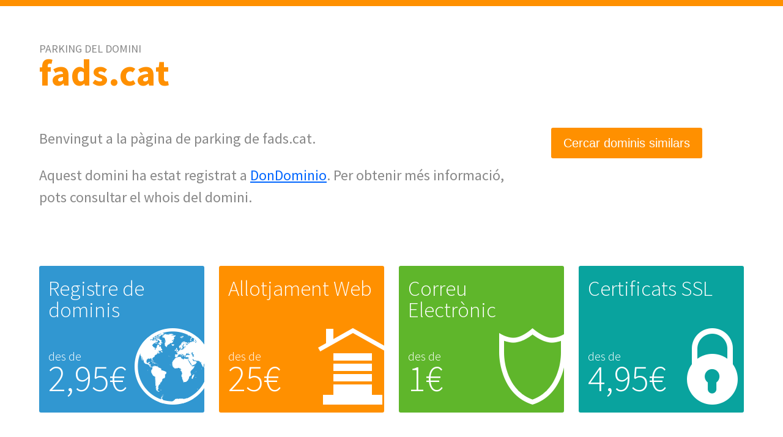

--- FILE ---
content_type: text/html; charset=UTF-8
request_url: http://www.fads.cat/?m=201908
body_size: 1291
content:
<!DOCTYPE HTML>
<html dir="ltr" lang="ca">
<head>
	<meta http-equiv="Content-Type" content="text/html; charset=utf-8" />	
	<meta name="author" content="Soluciones Corporativas IP, SLU" />
	<meta name="description" content="Aquest domini s'ha registrat per mitjà de l'agent registrador DonDominio.com" />
	<meta name="keywords" content="parking, domini, dominis, hosting, emmagatzament, servidors" />
	<meta name="revisit-after" content="10 days" />
	<meta name="robots" content="index, follow, all" />
	
	<title>fads.cat | Registrar a DonDominio</title>
	
	
		<script type="text/javascript" src="/js/searchlinks.js?_v=9217385565345"></script>
	
	
		<link rel="stylesheet" type="text/css" href="/css/reset.css?v_=9217385565345" media="screen" />
	
		<link rel="stylesheet" type="text/css" href="/css/global.css?v_=9217385565345" media="screen" />
	
		<link rel="stylesheet" type="text/css" href="/themes/default/css/style.css?v_=9217385565345" media="screen" />
	
	<meta name="viewport" content="width=device-width,initial-scale=1" />
	
	
</head>
	<body>

<div id="wrapper">
	<div id="center">
		<div id="header">
			<p>Parking del domini</p>
			<h1>fads.cat</h1>
		</div>
		<div id="content">
			<div id="content-text">
				<p>Benvingut a la pàgina de parking de fads.cat.</p>
				<p>Aquest domini ha estat registrat a <a href="https://www.dondominio.com/es/?_x-c=13" rel="nofollow" title="DonDominio">DonDominio</a>. Per obtenir més informació, pots consultar el whois del domini.</p>
			</div>
			<div id="content-cta">
				<p><button class="search-btn" data-searchlink="https://www.dondominio.com/es/buscar/?_x-c=13&parkinkreferer=fads.cat" >Cercar dominis similars</button></p>
			</div>
			<div class="clearfix"></div>
		</div>
		<div id="promos">
			<div class="col col1">
				<div class="promo promo-domains">
					<h2><a href="https://www.dondominio.com/es/products/domains/?_x-c=13" rel="nofollow" title="Registre de dominis">Registre de dominis</a></h2>
					<div class="price">
						<span>des de</span><br />
						2,95€
					</div>
					<img alt="" src="/images/def-promo-domains.png" />
				</div>
			</div>
			<div class="col col2">
				<div class="promo promo-hosting">
					<h2><a href="https://www.dondominio.com/es/products/hosting/?_x-c=13" rel="nofollow" title="Hosting">Allotjament Web</a></h2>
					<div class="price">
						<span>des de</span><br />
						25€
					</div>
					<img alt="" src="/images/def-promo-hosting.png" />
				</div>
			</div>
			<div class="col col3">
				<div class="promo promo-ssl">
					<h2><a href="https://www.dondominio.com/es/products/email/?_x-c=13" rel="nofollow" title="Correu Electrònic">Correu Electrònic</a></h2>
					<div class="price">
						<span>des de</span><br />
						1€
					</div>
					<img alt="" src="/images/def-promo-whoisprivacy.png" />
				</div>
			</div>
			<div class="col col4">
				<div class="promo promo-whoisprivacy">
					<h2><a href="https://www.dondominio.com/es/products/ssl/?_x-c=13" rel="nofollow" title="Certificats SSL">Certificats SSL</a></h2>
					<div class="price">
						<span>des de</span><br />
						4,95€
					</div>
					<img alt="" src="/images/def-promo-ssl.png" />
				</div>
			</div>
			<div class="clearfix"></div>
		</div>
		<p id="yourdomain">Si has registrat tu aquest domini, inicia la sessió amb el teu compte de DonDominio per començar a crear la teva Web o personalitzar aquesta pàgina de parking.</p>
	</div>
</div>
<div id="park-footer">
	<div id="park-footer-logo">
		<a href="https://www.dondominio.com/es/?_x-c=13" rel="nofollow" title="DonDominio.com"><img alt="" src="/images/def-logo-dondominio.png" /></a>
	</div>
	<div id="park-footer-text">
		<p>
			Els preus que apareixen en aquesta Web no inclouen el 21% d'IVA.
		</p>
		<p>&copy; Copyright Soluciones Corporativas IP, SL</p>
	</div>
	<div class="clearfix"></div>
</div>

</body>

</html>


--- FILE ---
content_type: application/javascript
request_url: http://www.fads.cat/js/searchlinks.js?_v=9217385565345
body_size: 228
content:
document.addEventListener("DOMContentLoaded", function () {
  const links = document.querySelectorAll("[data-searchlink]");

  links.forEach((element) =>
    element.addEventListener("click", () => {
      const link = element.getAttribute("data-searchlink");

      if (link) {
        window.location.href = link;
      }
    })
  );
});
